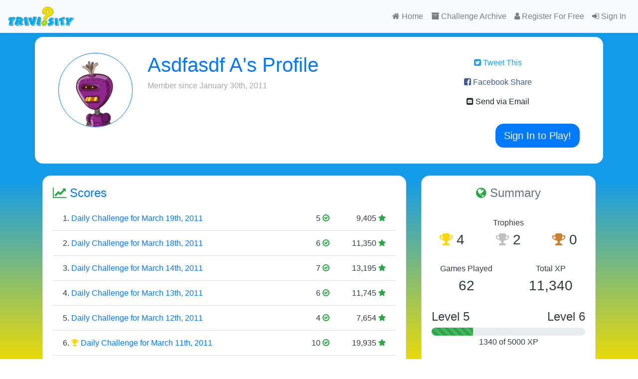

--- FILE ---
content_type: text/html; charset=UTF-8
request_url: https://triviosity.com/scores/user/asdfasdf
body_size: 4484
content:
<!DOCTYPE html>
<html lang="en">
<head>
    <!-- Google Tag Manager -->
<script>(function(w,d,s,l,i){w[l]=w[l]||[];w[l].push({'gtm.start':
new Date().getTime(),event:'gtm.js'});var f=d.getElementsByTagName(s)[0],
j=d.createElement(s),dl=l!='dataLayer'?'&l='+l:'';j.async=true;j.src=
'https://www.googletagmanager.com/gtm.js?id='+i+dl;f.parentNode.insertBefore(j,f);
})(window,document,'script','dataLayer','GTM-W74WMG7');</script>
<!-- End Google Tag Manager -->
    <meta charset="utf-8">
    <meta http-equiv="X-UA-Compatible" content="IE=edge">
    <meta name="viewport" content="width=device-width, initial-scale=1">
    <title>Triviosity - Asdfasdf A&#039;s Profile</title>
    <link rel="apple-touch-icon" sizes="180x180" href="/apple-touch-icon.png">
<link rel="icon" type="image/png" sizes="32x32" href="/favicon-32x32.png">
<link rel="icon" type="image/png" sizes="16x16" href="/favicon-16x16.png">
<link rel="manifest" href="/site.webmanifest">
<link rel="mask-icon" href="/safari-pinned-tab.svg" color="#5bbad5">
<meta name="msapplication-TileColor" content="#00a300">
<meta name="theme-color" content="#ffffff">

    <meta rel="canonical" href="https://triviosity.com/scores/user/asdfasdf">
    <meta rel="alternate" hreflang="en" href="https://triviosity.com/scores/user/asdfasdf">
    
    <meta name="twitter:card" content="summary_large_image">
    <meta name="twitter:site" content="@triviosity">
    <meta name="twitter:title" content="Triviosity - Asdfasdf A's Profile">
    <meta name="twitter:description" content="This is the ever awesome Triviosity profile for Asdfasdf A">
    <meta name="twitter:creator" content="@triviosity">
    <meta name="twitter:image:src" content="https://triviosity.com/storage/user-cards/score-card-asdfasdf-62.png">
    <meta name="twitter:domain" content="triviosity.com">
    
    <meta property="og:url" content="https://triviosity.com/scores/user/asdfasdf">
    <meta property="og:title" content="Triviosity - Asdfasdf A's Profile">
    <meta property="og:description" content="This is the ever awesome Triviosity profile for Asdfasdf A">
    <meta property="og:type" content="website">
    <meta property="og:image" content="https://triviosity.com/storage/user-cards/score-card-asdfasdf-62.png">
    <meta property="og:site_name" content="Triviosity">
    
    <meta name="og:image:secure_url" property="og:image:secure_url" content="https://triviosity.com/storage/user-cards/score-card-asdfasdf-62.png">
    
    <meta property="fb:app_id" content="119678911251">
    
    <meta name="description" property="description" content="This is the ever awesome Triviosity profile for Asdfasdf A">
    
    <meta name="image" property="image" content="https://triviosity.com/storage/user-cards/score-card-asdfasdf-62.png">
    

    <meta name="csrf-token" content="lpcR8BOlJqlGhs1yyItNYm4yVMlUKRcaTIpaUicS">
    <link rel="stylesheet" href="/css/app.css?id=6764da6fbc2236e8c881">
</head>
<body class="super-gradient">
<!-- Google Tag Manager (noscript) -->
<noscript>
    <iframe src="https://www.googletagmanager.com/ns.html?id=GTM-W74WMG7"
            height="0" width="0" style="display:none;visibility:hidden"></iframe>
</noscript>
<!-- End Google Tag Manager (noscript) -->
<div id="app">
    <nav class="navbar navbar-light bg-light text-primary navbar-expand-md mb-2 align-bottom">
        <a class="navbar-brand" href="https://triviosity.com/home">
            <img src="/images/triviosity-wordmark.svg" height="40" alt="Triviosity - Home"/>
        </a>

        <button class="navbar-toggler" type="button" data-toggle="collapse" data-target="#navbarNavDropdown"
                aria-controls="navbar" aria-expanded="false" aria-label="Toggle navigation">
            <span class="navbar-toggler-icon"></span>
        </button>

        <div class="collapse navbar-collapse" id="navbarNavDropdown">
            <ul class="navbar-nav  align-items-end ml-auto">
                <li class="navbar-item ">
                    <a class="nav-link" href="https://triviosity.com/home"><i class="fa fa-home"></i> Home</a>
                </li>
                <li class="navbar-item">
                    <a class="nav-link" href="https://triviosity.com/scores"><i class="fa fa-archive"></i> Challenge Archive</a>
                </li>
                
                                    <li class="navbar-item">
                        <a class="nav-link" href="https://triviosity.com/register">
                            <i class="fa fa-user"></i> Register For Free
                        </a>
                    </li>
                    <li class="navbar-item">
                        <a class="nav-link" href="https://triviosity.com/login">
                            <i class="fa fa-sign-in"></i> Sign In
                        </a>
                    </li>
                            </ul>
        </div>
    </nav>

    
        <div class="container bg-white rounded text-dark">

        <div class="row">
            <div class="col">
                <div class="jumbotron">
                    <div class="row">
                        <div class="col-sm-2">
                            <img src="https://secure.gravatar.com/avatar/0d70d027fa40b20326494646d04112de?d=robohash&amp;s=148" class="img-fluid rounded-circle align-text-bottom border border-primary">
                        </div>
                        <div class="col-sm-19 col-md-10 col-lg-6">
                            <h1 class="text-primary">Asdfasdf A's Profile</h1>
                            <h6 class="text-muted">Member since January 30th, 2011</h6>
                                                                                </div>
                        <div class="col-md-12 col-lg-4 text-right">
                            <div class="row justify-content-md-center">
    <div class="col">
        <a href="https://twitter.com/share?url=https://triviosity.com/scores/user/asdfasdf&amp;text=Check out Asdfasdf A&#039;s Triviosity profile!&amp;hashtags=triviosity,gamesbydarryl"
           class="btn btn-block" style="color:#1DA1F2;" target="_blank">
            <span class="fa fa-twitter-square"></span> Tweet This
        </a>
    </div>
</div>
<div class="row justify-content-md-center">
    <div class="col">
        <a class="btn btn-block" style="color:#3b5998;"
           href="https://www.facebook.com/sharer.php?u=https://triviosity.com/scores/user/asdfasdf" target="_blank">
            <span class="fa fa-facebook-square"></span> Facebook Share
        </a>
    </div>
</div>
<div class="row justify-content-md-center">
    <div class="col">
        <a class="btn btn-block"
           href="mailto:?Subject=Check out Triviosity!&amp;Body=Check out Asdfasdf A&#039;s Triviosity profile! -- https://triviosity.com/scores/user/asdfasdf">
            <span class="fa fa-envelope-square"></span> Send via Email
        </a>
    </div>
</div>
                                                            <br/> <a class="btn btn-lg btn-primary"
                                         href="https://triviosity.com/login">Sign In to Play!</a>
                                                    </div>
                    </div>
                </div>
            </div>
        </div>
    </div>

    <div class="container text-dark">
        <div class="row">
            <div class="col-lg-8">
                <div class="card mt-4">
                    <div class="card-body">
                        <div class="card-title"><h4 class="text-primary"><span
                                        class="fa fa-line-chart text-success"></span> Scores</h4></div>

                        <ul class="list-group list-group-flush">
                                                                                                                        <li class="list-group-item">
                                    <div class="row">
                                        <div class="col-sm-12 col-md-8 text-nowrap text-truncate">
                                            1.
                                                                                        <a href="https://triviosity.com/scores/20110319">Daily Challenge for March 19th, 2011</a>
                                        </div>
                                        <div class="col-sm-6 col-md-2 text-right">5 <span
                                                    class="fa fa-check-circle-o text-success"></span></div>
                                        <div class="col-sm-6 col-md-2 text-right">9,405 <span
                                                    class="fa fa-star text-success"></span></div>
                                    </div>
                                </li>
                                                                                            <li class="list-group-item">
                                    <div class="row">
                                        <div class="col-sm-12 col-md-8 text-nowrap text-truncate">
                                            2.
                                                                                        <a href="https://triviosity.com/scores/20110318">Daily Challenge for March 18th, 2011</a>
                                        </div>
                                        <div class="col-sm-6 col-md-2 text-right">6 <span
                                                    class="fa fa-check-circle-o text-success"></span></div>
                                        <div class="col-sm-6 col-md-2 text-right">11,350 <span
                                                    class="fa fa-star text-success"></span></div>
                                    </div>
                                </li>
                                                                                            <li class="list-group-item">
                                    <div class="row">
                                        <div class="col-sm-12 col-md-8 text-nowrap text-truncate">
                                            3.
                                                                                        <a href="https://triviosity.com/scores/20110314">Daily Challenge for March 14th, 2011</a>
                                        </div>
                                        <div class="col-sm-6 col-md-2 text-right">7 <span
                                                    class="fa fa-check-circle-o text-success"></span></div>
                                        <div class="col-sm-6 col-md-2 text-right">13,195 <span
                                                    class="fa fa-star text-success"></span></div>
                                    </div>
                                </li>
                                                                                            <li class="list-group-item">
                                    <div class="row">
                                        <div class="col-sm-12 col-md-8 text-nowrap text-truncate">
                                            4.
                                                                                        <a href="https://triviosity.com/scores/20110313">Daily Challenge for March 13th, 2011</a>
                                        </div>
                                        <div class="col-sm-6 col-md-2 text-right">6 <span
                                                    class="fa fa-check-circle-o text-success"></span></div>
                                        <div class="col-sm-6 col-md-2 text-right">11,745 <span
                                                    class="fa fa-star text-success"></span></div>
                                    </div>
                                </li>
                                                                                            <li class="list-group-item">
                                    <div class="row">
                                        <div class="col-sm-12 col-md-8 text-nowrap text-truncate">
                                            5.
                                                                                        <a href="https://triviosity.com/scores/20110312">Daily Challenge for March 12th, 2011</a>
                                        </div>
                                        <div class="col-sm-6 col-md-2 text-right">4 <span
                                                    class="fa fa-check-circle-o text-success"></span></div>
                                        <div class="col-sm-6 col-md-2 text-right">7,654 <span
                                                    class="fa fa-star text-success"></span></div>
                                    </div>
                                </li>
                                                                                            <li class="list-group-item">
                                    <div class="row">
                                        <div class="col-sm-12 col-md-8 text-nowrap text-truncate">
                                            6.
                                                                                            <span class="fa fa-trophy" style="color: gold;"></span>
                                                                                        <a href="https://triviosity.com/scores/20110311">Daily Challenge for March 11th, 2011</a>
                                        </div>
                                        <div class="col-sm-6 col-md-2 text-right">10 <span
                                                    class="fa fa-check-circle-o text-success"></span></div>
                                        <div class="col-sm-6 col-md-2 text-right">19,935 <span
                                                    class="fa fa-star text-success"></span></div>
                                    </div>
                                </li>
                                                                                            <li class="list-group-item">
                                    <div class="row">
                                        <div class="col-sm-12 col-md-8 text-nowrap text-truncate">
                                            7.
                                                                                        <a href="https://triviosity.com/scores/20110310">Daily Challenge for March 10th, 2011</a>
                                        </div>
                                        <div class="col-sm-6 col-md-2 text-right">10 <span
                                                    class="fa fa-check-circle-o text-success"></span></div>
                                        <div class="col-sm-6 col-md-2 text-right">19,868 <span
                                                    class="fa fa-star text-success"></span></div>
                                    </div>
                                </li>
                                                                                            <li class="list-group-item">
                                    <div class="row">
                                        <div class="col-sm-12 col-md-8 text-nowrap text-truncate">
                                            8.
                                                                                        <a href="https://triviosity.com/scores/20110309">Daily Challenge for March 9th, 2011</a>
                                        </div>
                                        <div class="col-sm-6 col-md-2 text-right">10 <span
                                                    class="fa fa-check-circle-o text-success"></span></div>
                                        <div class="col-sm-6 col-md-2 text-right">19,712 <span
                                                    class="fa fa-star text-success"></span></div>
                                    </div>
                                </li>
                                                                                            <li class="list-group-item">
                                    <div class="row">
                                        <div class="col-sm-12 col-md-8 text-nowrap text-truncate">
                                            9.
                                                                                        <a href="https://triviosity.com/scores/20110308">Daily Challenge for March 8th, 2011</a>
                                        </div>
                                        <div class="col-sm-6 col-md-2 text-right">10 <span
                                                    class="fa fa-check-circle-o text-success"></span></div>
                                        <div class="col-sm-6 col-md-2 text-right">19,532 <span
                                                    class="fa fa-star text-success"></span></div>
                                    </div>
                                </li>
                                                                                            <li class="list-group-item">
                                    <div class="row">
                                        <div class="col-sm-12 col-md-8 text-nowrap text-truncate">
                                            10.
                                                                                        <a href="https://triviosity.com/scores/20110307">Daily Challenge for March 7th, 2011</a>
                                        </div>
                                        <div class="col-sm-6 col-md-2 text-right">5 <span
                                                    class="fa fa-check-circle-o text-success"></span></div>
                                        <div class="col-sm-6 col-md-2 text-right">9,703 <span
                                                    class="fa fa-star text-success"></span></div>
                                    </div>
                                </li>
                                                                                            <li class="list-group-item">
                                    <div class="row">
                                        <div class="col-sm-12 col-md-8 text-nowrap text-truncate">
                                            11.
                                                                                        <a href="https://triviosity.com/scores/20110213">Daily Challenge for February 13th, 2011</a>
                                        </div>
                                        <div class="col-sm-6 col-md-2 text-right">8 <span
                                                    class="fa fa-check-circle-o text-success"></span></div>
                                        <div class="col-sm-6 col-md-2 text-right">15,130 <span
                                                    class="fa fa-star text-success"></span></div>
                                    </div>
                                </li>
                                                                                            <li class="list-group-item">
                                    <div class="row">
                                        <div class="col-sm-12 col-md-8 text-nowrap text-truncate">
                                            12.
                                                                                        <a href="https://triviosity.com/scores/20110212">Daily Challenge for February 12th, 2011</a>
                                        </div>
                                        <div class="col-sm-6 col-md-2 text-right">6 <span
                                                    class="fa fa-check-circle-o text-success"></span></div>
                                        <div class="col-sm-6 col-md-2 text-right">11,404 <span
                                                    class="fa fa-star text-success"></span></div>
                                    </div>
                                </li>
                                                                                            <li class="list-group-item">
                                    <div class="row">
                                        <div class="col-sm-12 col-md-8 text-nowrap text-truncate">
                                            13.
                                                                                            <span class="fa fa-trophy" style="color: gold;"></span>
                                                                                        <a href="https://triviosity.com/scores/20110211">Daily Challenge for February 11th, 2011</a>
                                        </div>
                                        <div class="col-sm-6 col-md-2 text-right">10 <span
                                                    class="fa fa-check-circle-o text-success"></span></div>
                                        <div class="col-sm-6 col-md-2 text-right">20,000 <span
                                                    class="fa fa-star text-success"></span></div>
                                    </div>
                                </li>
                                                                                            <li class="list-group-item">
                                    <div class="row">
                                        <div class="col-sm-12 col-md-8 text-nowrap text-truncate">
                                            14.
                                                                                        <a href="https://triviosity.com/scores/20110210">Daily Challenge for February 10th, 2011</a>
                                        </div>
                                        <div class="col-sm-6 col-md-2 text-right">9 <span
                                                    class="fa fa-check-circle-o text-success"></span></div>
                                        <div class="col-sm-6 col-md-2 text-right">18,000 <span
                                                    class="fa fa-star text-success"></span></div>
                                    </div>
                                </li>
                                                                                            <li class="list-group-item">
                                    <div class="row">
                                        <div class="col-sm-12 col-md-8 text-nowrap text-truncate">
                                            15.
                                                                                        <a href="https://triviosity.com/scores/20110209">Daily Challenge for February 9th, 2011</a>
                                        </div>
                                        <div class="col-sm-6 col-md-2 text-right">7 <span
                                                    class="fa fa-check-circle-o text-success"></span></div>
                                        <div class="col-sm-6 col-md-2 text-right">13,108 <span
                                                    class="fa fa-star text-success"></span></div>
                                    </div>
                                </li>
                                                    </ul>

                        <div class="card-footer bg-white">
                            <ul class="pagination d-flex flex-wrap justify-content-center" role="navigation">
        
                    <li class="page-item disabled" aria-disabled="true" aria-label="&laquo; Preeeeevious">
                <span class="page-link" aria-hidden="true">&lsaquo;</span>
            </li>
        
        
                    
            
            
                                                                        <li class="page-item active" aria-current="page"><span class="page-link">1</span></li>
                                                                                <li class="page-item"><a class="page-link" href="https://triviosity.com/scores/user/asdfasdf?page=2">2</a></li>
                                                                                <li class="page-item"><a class="page-link" href="https://triviosity.com/scores/user/asdfasdf?page=3">3</a></li>
                                                                                <li class="page-item"><a class="page-link" href="https://triviosity.com/scores/user/asdfasdf?page=4">4</a></li>
                                                                                <li class="page-item"><a class="page-link" href="https://triviosity.com/scores/user/asdfasdf?page=5">5</a></li>
                                                        
        
                    <li class="page-item">
                <a class="page-link" href="https://triviosity.com/scores/user/asdfasdf?page=2" rel="next" aria-label="Next &raquo;">&rsaquo;</a>
            </li>
            </ul>

                        </div>
                    </div>
                </div>
            </div>

            <div class="col-lg-4 mt-4">
                <div class="row bg-transparent">
                    <div class="col-lg-12">
                        <div class="card">
    <div class="card-body">
        <div class="card-title">
            <h4 class="text-secondary text-center"><span class="fa fa-globe text-success"></span> Summary</h4>
        </div>
                <div class="row text-center">
            <div class="col mt-4">
                <h6>Trophies</h6>
            </div>

            <div class="w-100"></div>
            <div class="col">
                <h3><span class="fa fa-trophy"
                          style="color: gold;"></span> 4</h3>
            </div>
            <div class="col">
                <h3><span class="fa fa-trophy"
                          style="color: silver;"></span> 2
                </h3>
            </div>
            <div class="col">
                <h3><span class="fa fa-trophy"
                          style="color: #CD7F32;"></span> 0
                </h3>
            </div>
        </div>

        <div class="row mt-4">
            <div class="col text-center">
                <h6>Games Played</h6>
                <h3>62</h3>
            </div>
            <div class="col text-center">
                <h6>Total XP</h6>
                <h3>11,340</h3>
            </div>
            <div class="w-100 mt-4"></div>
            <div class="col text-center">
                                <h4 class="pull-right">Level 6</h4>
                <h4 class="text-left">Level 5</h4>

                <div class="progress">
                    <div class="progress-bar progress-bar-striped bg-success"
                         role="progressbar" style="width: 27%"
                         aria-valuenow="1340" aria-valuemin="0"
                         aria-valuemax="5000"></div>
                </div>
                <div class="text-center"> 1340 of 5000 XP</div>
            </div>
            <div class="w-100 mt-4"></div>
            <div class="col text-center">
                <h6>Average Score</h6>
                <h3>13,051</h3>
            </div>
            <div class="col text-center">
                <h6>Average Correct</h6>
                <h3>7</h3>
            </div>
        </div>
    </div>
</div>
                    </div>

                    <div class="col-lg-12 mt-4">
                        <div class="card">
                            <div class="card-body">
                                <div class="card-title">
                                    <h4 class="text-secondary"><span class="fa fa-money text-success"></span>
                                        Advertisement</h4>
                                </div>
                                <div class="">
                                    <adsense
     ad-client="ca-pub-5500510161812654"
     ad-slot="7736278897"
     ad-format="auto"
     full-width-responsive="true">
</adsense>
                                </div>
                            </div>
                        </div>
                    </div>

                </div>
            </div>
        </div>
    </div>

    <div class="container-fluid bg-white mt-4">


        <div class="row justify-content-center pt-4">
            <div class="col-4 text-light">
                <div class="row justify-content-center align-items-center text-center">
    <div class="col-6">
        <a target="_blank"
           href='https://play.google.com/store/apps/details?id=com.gamesbydarryl.triviosity&pageId=none&utm_source=homepage&utm_campaign=links&pcampaignid=pcampaignidMKT-Other-global-all-co-prtnr-py-PartBadge-Mar2515-1'><img
                    alt='Get it on Google Play' class="img-fluid"
                    src='/images/google-play-badge.png'/></a>
    </div>
    <div class="col-6">
        <a target="_blank"
           href="https://apps.apple.com/app/triviosity/id1497591881?ls=1"><img
                    alt="Get it on The App Store" class="img-fluid"
                    src="/images/app-store-badge.png" /></a>
    </div>
</div>
            </div>
        </div>
        <div class="row">
            <div class="col text-light">
                <ul class="nav navbar">
    <li class="nav-item">
        <a class="nav-link" href="https://triviosity.com">Home</a>
    </li>
    <li class="nav-item">
        <a class="nav-link" href="https://triviosity.com/scores">Scores</a>
    </li>
    <li class="nav-item">
        <a class="nav-link" href="https://triviosity.com/about">About</a>
    </li>
    <li class="nav-item">
        <a class="nav-link" href="https://triviosity.com/contact-us">Contact</a>
    </li>
    <li class="nav-item">
        <a class="nav-link" href="https://triviosity.com/privacy">Privacy</a>
    </li>
    <li class="nav-item">
        <a class="nav-link" href="https://triviosity.com/terms" name="Terms of Service">Terms of Service</a>
    </li>
</ul>
            </div>
        </div>
    </div>

    <div class="container-fluid bg-white">
        <div class="row">
            <div class="col text-muted text-center">
                &copy; 2026 <a href="https://darrylclarke.com/" target="_blank">Darryl E. Clarke</a> &amp; <a
                        href="https://gamesbydarryl.com/" target="_blank">Games By Darryl</a> - All Rights Reserved
            </div>
        </div>
    </div>

</div>

<!-- Scripts -->
<script src="/js/app.js?id=34ff60401feddbc897e2"></script>
<script async src="//pagead2.googlesyndication.com/pagead/js/adsbygoogle.js"></script>
</body>
</html>


--- FILE ---
content_type: text/html; charset=utf-8
request_url: https://www.google.com/recaptcha/api2/aframe
body_size: 265
content:
<!DOCTYPE HTML><html><head><meta http-equiv="content-type" content="text/html; charset=UTF-8"></head><body><script nonce="PoctRo_4H5D9c13GLTNryg">/** Anti-fraud and anti-abuse applications only. See google.com/recaptcha */ try{var clients={'sodar':'https://pagead2.googlesyndication.com/pagead/sodar?'};window.addEventListener("message",function(a){try{if(a.source===window.parent){var b=JSON.parse(a.data);var c=clients[b['id']];if(c){var d=document.createElement('img');d.src=c+b['params']+'&rc='+(localStorage.getItem("rc::a")?sessionStorage.getItem("rc::b"):"");window.document.body.appendChild(d);sessionStorage.setItem("rc::e",parseInt(sessionStorage.getItem("rc::e")||0)+1);localStorage.setItem("rc::h",'1768644262496');}}}catch(b){}});window.parent.postMessage("_grecaptcha_ready", "*");}catch(b){}</script></body></html>